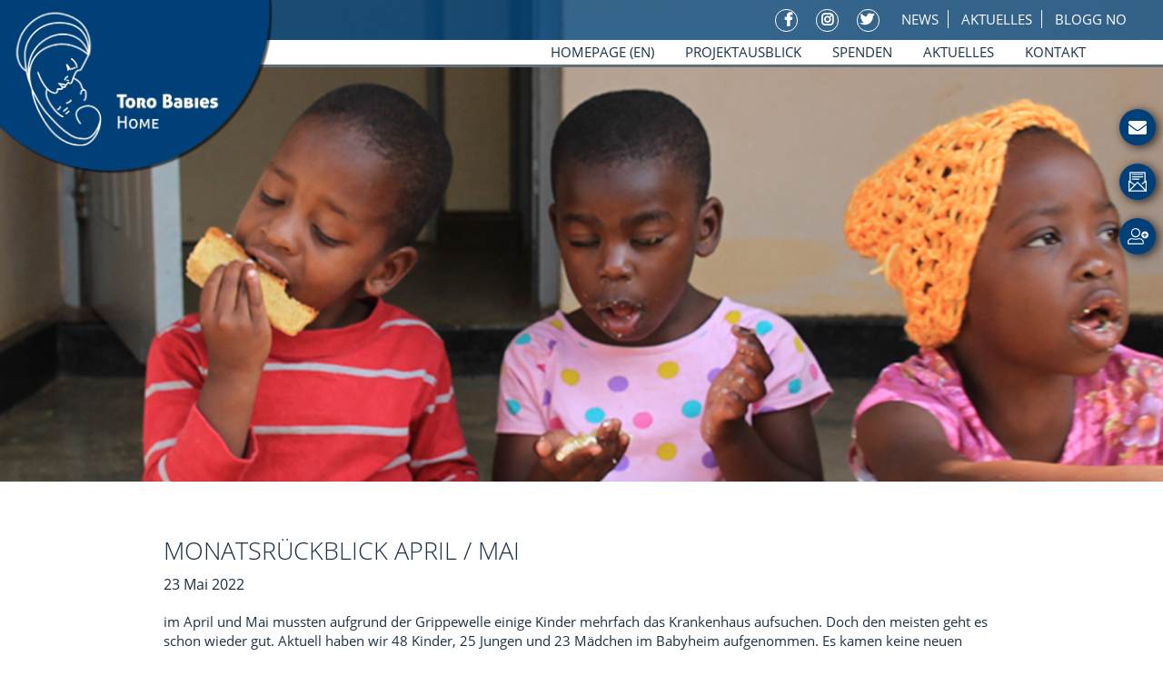

--- FILE ---
content_type: text/html; charset=UTF-8
request_url: https://toro-babies-home.org/de/monatsruckblick-april-mai/
body_size: 11411
content:
<!DOCTYPE html>
<html lang="de-DE">
<head >
<meta charset="UTF-8" />
<meta name="viewport" content="width=device-width, initial-scale=1" />
<link rel="apple-touch-icon" href="/wp-content/themes/toro/images/apple-touch-icon.png"><script>!function(e,c){e[c]=e[c]+(e[c]&&" ")+"quform-js"}(document.documentElement,"className");</script><title>Monatsrückblick April / Mai</title>
<meta name='robots' content='max-image-preview:large' />
	<style>img:is([sizes="auto" i], [sizes^="auto," i]) { contain-intrinsic-size: 3000px 1500px }</style>
	<link rel='dns-prefetch' href='//use.fontawesome.com' />
<link rel="alternate" type="application/rss+xml" title="Toro Babies Home &raquo; Feed" href="https://toro-babies-home.org/de/feed/" />
<link rel="alternate" type="application/rss+xml" title="Toro Babies Home &raquo; Kommentar-Feed" href="https://toro-babies-home.org/de/comments/feed/" />
<link rel="canonical" href="https://toro-babies-home.org/de/monatsruckblick-april-mai/" />
<link rel='stylesheet' id='cf7ic_style-css' href='https://toro-babies-home.org/wp-content/plugins/contact-form-7-image-captcha/css/cf7ic-style.css?ver=3.3.7' type='text/css' media='all' />
<link rel='stylesheet' id='toro-babies-home-css' href='https://toro-babies-home.org/wp-content/themes/toro/style.css?ver=3.1.0' type='text/css' media='all' />
<style id='toro-babies-home-inline-css' type='text/css'>

		.wp-custom-logo .site-container .title-area {
			max-width: 300px;
		}
		
</style>
<link rel='stylesheet' id='wp-block-library-css' href='https://toro-babies-home.org/wp-includes/css/dist/block-library/style.min.css?ver=6.8.3' type='text/css' media='all' />
<style id='classic-theme-styles-inline-css' type='text/css'>
/*! This file is auto-generated */
.wp-block-button__link{color:#fff;background-color:#32373c;border-radius:9999px;box-shadow:none;text-decoration:none;padding:calc(.667em + 2px) calc(1.333em + 2px);font-size:1.125em}.wp-block-file__button{background:#32373c;color:#fff;text-decoration:none}
</style>
<style id='global-styles-inline-css' type='text/css'>
:root{--wp--preset--aspect-ratio--square: 1;--wp--preset--aspect-ratio--4-3: 4/3;--wp--preset--aspect-ratio--3-4: 3/4;--wp--preset--aspect-ratio--3-2: 3/2;--wp--preset--aspect-ratio--2-3: 2/3;--wp--preset--aspect-ratio--16-9: 16/9;--wp--preset--aspect-ratio--9-16: 9/16;--wp--preset--color--black: #000000;--wp--preset--color--cyan-bluish-gray: #abb8c3;--wp--preset--color--white: #ffffff;--wp--preset--color--pale-pink: #f78da7;--wp--preset--color--vivid-red: #cf2e2e;--wp--preset--color--luminous-vivid-orange: #ff6900;--wp--preset--color--luminous-vivid-amber: #fcb900;--wp--preset--color--light-green-cyan: #7bdcb5;--wp--preset--color--vivid-green-cyan: #00d084;--wp--preset--color--pale-cyan-blue: #8ed1fc;--wp--preset--color--vivid-cyan-blue: #0693e3;--wp--preset--color--vivid-purple: #9b51e0;--wp--preset--color--theme-primary: #0073e5;--wp--preset--color--theme-secondary: #0073e5;--wp--preset--gradient--vivid-cyan-blue-to-vivid-purple: linear-gradient(135deg,rgba(6,147,227,1) 0%,rgb(155,81,224) 100%);--wp--preset--gradient--light-green-cyan-to-vivid-green-cyan: linear-gradient(135deg,rgb(122,220,180) 0%,rgb(0,208,130) 100%);--wp--preset--gradient--luminous-vivid-amber-to-luminous-vivid-orange: linear-gradient(135deg,rgba(252,185,0,1) 0%,rgba(255,105,0,1) 100%);--wp--preset--gradient--luminous-vivid-orange-to-vivid-red: linear-gradient(135deg,rgba(255,105,0,1) 0%,rgb(207,46,46) 100%);--wp--preset--gradient--very-light-gray-to-cyan-bluish-gray: linear-gradient(135deg,rgb(238,238,238) 0%,rgb(169,184,195) 100%);--wp--preset--gradient--cool-to-warm-spectrum: linear-gradient(135deg,rgb(74,234,220) 0%,rgb(151,120,209) 20%,rgb(207,42,186) 40%,rgb(238,44,130) 60%,rgb(251,105,98) 80%,rgb(254,248,76) 100%);--wp--preset--gradient--blush-light-purple: linear-gradient(135deg,rgb(255,206,236) 0%,rgb(152,150,240) 100%);--wp--preset--gradient--blush-bordeaux: linear-gradient(135deg,rgb(254,205,165) 0%,rgb(254,45,45) 50%,rgb(107,0,62) 100%);--wp--preset--gradient--luminous-dusk: linear-gradient(135deg,rgb(255,203,112) 0%,rgb(199,81,192) 50%,rgb(65,88,208) 100%);--wp--preset--gradient--pale-ocean: linear-gradient(135deg,rgb(255,245,203) 0%,rgb(182,227,212) 50%,rgb(51,167,181) 100%);--wp--preset--gradient--electric-grass: linear-gradient(135deg,rgb(202,248,128) 0%,rgb(113,206,126) 100%);--wp--preset--gradient--midnight: linear-gradient(135deg,rgb(2,3,129) 0%,rgb(40,116,252) 100%);--wp--preset--font-size--small: 12px;--wp--preset--font-size--medium: 20px;--wp--preset--font-size--large: 20px;--wp--preset--font-size--x-large: 42px;--wp--preset--font-size--normal: 18px;--wp--preset--font-size--larger: 24px;--wp--preset--spacing--20: 0.44rem;--wp--preset--spacing--30: 0.67rem;--wp--preset--spacing--40: 1rem;--wp--preset--spacing--50: 1.5rem;--wp--preset--spacing--60: 2.25rem;--wp--preset--spacing--70: 3.38rem;--wp--preset--spacing--80: 5.06rem;--wp--preset--shadow--natural: 6px 6px 9px rgba(0, 0, 0, 0.2);--wp--preset--shadow--deep: 12px 12px 50px rgba(0, 0, 0, 0.4);--wp--preset--shadow--sharp: 6px 6px 0px rgba(0, 0, 0, 0.2);--wp--preset--shadow--outlined: 6px 6px 0px -3px rgba(255, 255, 255, 1), 6px 6px rgba(0, 0, 0, 1);--wp--preset--shadow--crisp: 6px 6px 0px rgba(0, 0, 0, 1);}:where(.is-layout-flex){gap: 0.5em;}:where(.is-layout-grid){gap: 0.5em;}body .is-layout-flex{display: flex;}.is-layout-flex{flex-wrap: wrap;align-items: center;}.is-layout-flex > :is(*, div){margin: 0;}body .is-layout-grid{display: grid;}.is-layout-grid > :is(*, div){margin: 0;}:where(.wp-block-columns.is-layout-flex){gap: 2em;}:where(.wp-block-columns.is-layout-grid){gap: 2em;}:where(.wp-block-post-template.is-layout-flex){gap: 1.25em;}:where(.wp-block-post-template.is-layout-grid){gap: 1.25em;}.has-black-color{color: var(--wp--preset--color--black) !important;}.has-cyan-bluish-gray-color{color: var(--wp--preset--color--cyan-bluish-gray) !important;}.has-white-color{color: var(--wp--preset--color--white) !important;}.has-pale-pink-color{color: var(--wp--preset--color--pale-pink) !important;}.has-vivid-red-color{color: var(--wp--preset--color--vivid-red) !important;}.has-luminous-vivid-orange-color{color: var(--wp--preset--color--luminous-vivid-orange) !important;}.has-luminous-vivid-amber-color{color: var(--wp--preset--color--luminous-vivid-amber) !important;}.has-light-green-cyan-color{color: var(--wp--preset--color--light-green-cyan) !important;}.has-vivid-green-cyan-color{color: var(--wp--preset--color--vivid-green-cyan) !important;}.has-pale-cyan-blue-color{color: var(--wp--preset--color--pale-cyan-blue) !important;}.has-vivid-cyan-blue-color{color: var(--wp--preset--color--vivid-cyan-blue) !important;}.has-vivid-purple-color{color: var(--wp--preset--color--vivid-purple) !important;}.has-black-background-color{background-color: var(--wp--preset--color--black) !important;}.has-cyan-bluish-gray-background-color{background-color: var(--wp--preset--color--cyan-bluish-gray) !important;}.has-white-background-color{background-color: var(--wp--preset--color--white) !important;}.has-pale-pink-background-color{background-color: var(--wp--preset--color--pale-pink) !important;}.has-vivid-red-background-color{background-color: var(--wp--preset--color--vivid-red) !important;}.has-luminous-vivid-orange-background-color{background-color: var(--wp--preset--color--luminous-vivid-orange) !important;}.has-luminous-vivid-amber-background-color{background-color: var(--wp--preset--color--luminous-vivid-amber) !important;}.has-light-green-cyan-background-color{background-color: var(--wp--preset--color--light-green-cyan) !important;}.has-vivid-green-cyan-background-color{background-color: var(--wp--preset--color--vivid-green-cyan) !important;}.has-pale-cyan-blue-background-color{background-color: var(--wp--preset--color--pale-cyan-blue) !important;}.has-vivid-cyan-blue-background-color{background-color: var(--wp--preset--color--vivid-cyan-blue) !important;}.has-vivid-purple-background-color{background-color: var(--wp--preset--color--vivid-purple) !important;}.has-black-border-color{border-color: var(--wp--preset--color--black) !important;}.has-cyan-bluish-gray-border-color{border-color: var(--wp--preset--color--cyan-bluish-gray) !important;}.has-white-border-color{border-color: var(--wp--preset--color--white) !important;}.has-pale-pink-border-color{border-color: var(--wp--preset--color--pale-pink) !important;}.has-vivid-red-border-color{border-color: var(--wp--preset--color--vivid-red) !important;}.has-luminous-vivid-orange-border-color{border-color: var(--wp--preset--color--luminous-vivid-orange) !important;}.has-luminous-vivid-amber-border-color{border-color: var(--wp--preset--color--luminous-vivid-amber) !important;}.has-light-green-cyan-border-color{border-color: var(--wp--preset--color--light-green-cyan) !important;}.has-vivid-green-cyan-border-color{border-color: var(--wp--preset--color--vivid-green-cyan) !important;}.has-pale-cyan-blue-border-color{border-color: var(--wp--preset--color--pale-cyan-blue) !important;}.has-vivid-cyan-blue-border-color{border-color: var(--wp--preset--color--vivid-cyan-blue) !important;}.has-vivid-purple-border-color{border-color: var(--wp--preset--color--vivid-purple) !important;}.has-vivid-cyan-blue-to-vivid-purple-gradient-background{background: var(--wp--preset--gradient--vivid-cyan-blue-to-vivid-purple) !important;}.has-light-green-cyan-to-vivid-green-cyan-gradient-background{background: var(--wp--preset--gradient--light-green-cyan-to-vivid-green-cyan) !important;}.has-luminous-vivid-amber-to-luminous-vivid-orange-gradient-background{background: var(--wp--preset--gradient--luminous-vivid-amber-to-luminous-vivid-orange) !important;}.has-luminous-vivid-orange-to-vivid-red-gradient-background{background: var(--wp--preset--gradient--luminous-vivid-orange-to-vivid-red) !important;}.has-very-light-gray-to-cyan-bluish-gray-gradient-background{background: var(--wp--preset--gradient--very-light-gray-to-cyan-bluish-gray) !important;}.has-cool-to-warm-spectrum-gradient-background{background: var(--wp--preset--gradient--cool-to-warm-spectrum) !important;}.has-blush-light-purple-gradient-background{background: var(--wp--preset--gradient--blush-light-purple) !important;}.has-blush-bordeaux-gradient-background{background: var(--wp--preset--gradient--blush-bordeaux) !important;}.has-luminous-dusk-gradient-background{background: var(--wp--preset--gradient--luminous-dusk) !important;}.has-pale-ocean-gradient-background{background: var(--wp--preset--gradient--pale-ocean) !important;}.has-electric-grass-gradient-background{background: var(--wp--preset--gradient--electric-grass) !important;}.has-midnight-gradient-background{background: var(--wp--preset--gradient--midnight) !important;}.has-small-font-size{font-size: var(--wp--preset--font-size--small) !important;}.has-medium-font-size{font-size: var(--wp--preset--font-size--medium) !important;}.has-large-font-size{font-size: var(--wp--preset--font-size--large) !important;}.has-x-large-font-size{font-size: var(--wp--preset--font-size--x-large) !important;}
:where(.wp-block-post-template.is-layout-flex){gap: 1.25em;}:where(.wp-block-post-template.is-layout-grid){gap: 1.25em;}
:where(.wp-block-columns.is-layout-flex){gap: 2em;}:where(.wp-block-columns.is-layout-grid){gap: 2em;}
:root :where(.wp-block-pullquote){font-size: 1.5em;line-height: 1.6;}
</style>
<link rel='stylesheet' id='contact-form-7-css' href='https://toro-babies-home.org/wp-content/plugins/contact-form-7/includes/css/styles.css?ver=6.1.3' type='text/css' media='all' />
<link rel='stylesheet' id='quform-css' href='https://toro-babies-home.org/wp-content/plugins/quform/cache/quform.css?ver=1722416740' type='text/css' media='all' />
<link rel='stylesheet' id='custom-css' href='https://toro-babies-home.org/wp-content/themes/toro/custom.css?ver=6.8.3' type='text/css' media='all' />
<link rel='stylesheet' id='dashicons-css' href='https://toro-babies-home.org/wp-includes/css/dashicons.min.css?ver=6.8.3' type='text/css' media='all' />
<link rel='stylesheet' id='font-awesome-pro-css' href='https://toro-babies-home.org/wp-content/themes/toro/fonts/css/all.min.css?ver=6.8.3' type='text/css' media='all' />
<link rel='stylesheet' id='toro-babies-home-gutenberg-css' href='https://toro-babies-home.org/wp-content/themes/toro/lib/gutenberg/front-end.css?ver=3.1.0' type='text/css' media='all' />
<style id='toro-babies-home-gutenberg-inline-css' type='text/css'>
.ab-block-post-grid .ab-post-grid-items h2 a:hover {
	color: #0073e5;
}

.site-container .wp-block-button .wp-block-button__link {
	background-color: #0073e5;
}

.wp-block-button .wp-block-button__link:not(.has-background),
.wp-block-button .wp-block-button__link:not(.has-background):focus,
.wp-block-button .wp-block-button__link:not(.has-background):hover {
	color: #ffffff;
}

.site-container .wp-block-button.is-style-outline .wp-block-button__link {
	color: #0073e5;
}

.site-container .wp-block-button.is-style-outline .wp-block-button__link:focus,
.site-container .wp-block-button.is-style-outline .wp-block-button__link:hover {
	color: #2396ff;
}		.site-container .has-small-font-size {
			font-size: 12px;
		}		.site-container .has-normal-font-size {
			font-size: 18px;
		}		.site-container .has-large-font-size {
			font-size: 20px;
		}		.site-container .has-larger-font-size {
			font-size: 24px;
		}		.site-container .has-theme-primary-color,
		.site-container .wp-block-button .wp-block-button__link.has-theme-primary-color,
		.site-container .wp-block-button.is-style-outline .wp-block-button__link.has-theme-primary-color {
			color: #0073e5;
		}

		.site-container .has-theme-primary-background-color,
		.site-container .wp-block-button .wp-block-button__link.has-theme-primary-background-color,
		.site-container .wp-block-pullquote.is-style-solid-color.has-theme-primary-background-color {
			background-color: #0073e5;
		}		.site-container .has-theme-secondary-color,
		.site-container .wp-block-button .wp-block-button__link.has-theme-secondary-color,
		.site-container .wp-block-button.is-style-outline .wp-block-button__link.has-theme-secondary-color {
			color: #0073e5;
		}

		.site-container .has-theme-secondary-background-color,
		.site-container .wp-block-button .wp-block-button__link.has-theme-secondary-background-color,
		.site-container .wp-block-pullquote.is-style-solid-color.has-theme-secondary-background-color {
			background-color: #0073e5;
		}
</style>
<link rel='stylesheet' id='eeb-css-frontend-css' href='https://toro-babies-home.org/wp-content/plugins/email-encoder-bundle/core/includes/assets/css/style.css?ver=251111-202358' type='text/css' media='all' />
<link rel='stylesheet' id='bfa-font-awesome-css' href='https://use.fontawesome.com/releases/v5.15.4/css/all.css?ver=2.0.3' type='text/css' media='all' />
<script type="text/javascript" src="https://toro-babies-home.org/wp-includes/js/jquery/jquery.min.js?ver=3.7.1" id="jquery-core-js"></script>
<script type="text/javascript" src="https://toro-babies-home.org/wp-includes/js/jquery/jquery-migrate.min.js?ver=3.4.1" id="jquery-migrate-js"></script>
<script type="text/javascript" src="https://toro-babies-home.org/wp-content/plugins/email-encoder-bundle/core/includes/assets/js/custom.js?ver=251111-202358" id="eeb-js-frontend-js"></script>
<link rel="https://api.w.org/" href="https://toro-babies-home.org/wp-json/" /><link rel="alternate" title="JSON" type="application/json" href="https://toro-babies-home.org/wp-json/wp/v2/posts/1610" /><link rel="EditURI" type="application/rsd+xml" title="RSD" href="https://toro-babies-home.org/xmlrpc.php?rsd" />
<link rel="alternate" title="oEmbed (JSON)" type="application/json+oembed" href="https://toro-babies-home.org/wp-json/oembed/1.0/embed?url=https%3A%2F%2Ftoro-babies-home.org%2Fde%2Fmonatsruckblick-april-mai%2F&#038;lang=de" />
<link rel="alternate" title="oEmbed (XML)" type="text/xml+oembed" href="https://toro-babies-home.org/wp-json/oembed/1.0/embed?url=https%3A%2F%2Ftoro-babies-home.org%2Fde%2Fmonatsruckblick-april-mai%2F&#038;format=xml&#038;lang=de" />
<link rel="icon" href="https://toro-babies-home.org/wp-content/uploads/2024/07/cropped-Toro_favicon_512x512-32x32.png" sizes="32x32" />
<link rel="icon" href="https://toro-babies-home.org/wp-content/uploads/2024/07/cropped-Toro_favicon_512x512-192x192.png" sizes="192x192" />
<link rel="apple-touch-icon" href="https://toro-babies-home.org/wp-content/uploads/2024/07/cropped-Toro_favicon_512x512-180x180.png" />
<meta name="msapplication-TileImage" content="https://toro-babies-home.org/wp-content/uploads/2024/07/cropped-Toro_favicon_512x512-270x270.png" />
</head>
<body class="wp-singular post-template-default single single-post postid-1610 single-format-standard wp-custom-logo wp-embed-responsive wp-theme-genesis wp-child-theme-toro fl-builder-lite-2-9-4 fl-no-js metaslider-plugin header-full-width full-width-content genesis-breadcrumbs-hidden genesis-singular-image-visible genesis-footer-widgets-visible first-block-core-paragraph" itemscope itemtype="https://schema.org/WebPage"><div class="site-container"><div id="cta-contact" class="box-in"><div class="cta-icon icon-in"></div><div class="cta-txt"><p><a href="/contact/">contact us ></a></p></div></div><div id="cta-mail" class="box-in"><div class="cta-icon icon-in"></div><div class="cta-txt"><p><a href="https://subscribe.newsletter2go.com/?n2g=tbrs6447-ki2tlug7-b87" target="_blank">Newsletter: sign up ></a></p></div></div><div id="cta-member" class="box-in"><div class="cta-icon icon-in"></div><div class="cta-txt"><p><a href="https://toro-babies-home.org/donation/">Donate ></a></p></div></div><ul class="genesis-skip-link"><li><a href="#genesis-nav-primary" class="screen-reader-shortcut"> Zur Hauptnavigation springen</a></li><li><a href="#genesis-content" class="screen-reader-shortcut"> Skip to main content</a></li><li><a href="#genesis-footer-widgets" class="screen-reader-shortcut"> Zur Fußzeile springen</a></li></ul><header class="site-header" style="background-image: url(/wp-content/themes/toro/images/Header-Toro.jpg);" itemscope itemtype="https://schema.org/WPHeader"><div class="wrap"><div class="header-top"><section id="text-7" class="widget widget_text"><div class="widget-wrap">			<div class="textwidget"><p><a href="https://www.facebook.com/ToroBabiesHome/" target="_blank" rel="noopener"><i class="fab fa-facebook-f"></i></a><a href="https://www.instagram.com/torobabieshome/" target="_blank" rel="noopener"><i class="fab fa-instagram"></i></a><a href="https://twitter.com/HomeToro/status/1402382161974542340" target="_blank" rel="noopener"><i class="fab fa-twitter"></i></a></p>
</div>
		</div></section>
<section id="nav_menu-2" class="widget widget_nav_menu"><div class="widget-wrap"><div class="menu-top-menu-container"><ul id="menu-top-menu" class="menu"><li id="menu-item-724" class="menu-item menu-item-type-post_type menu-item-object-page menu-item-724"><a href="https://toro-babies-home.org/news/" itemprop="url">News</a></li>
<li id="menu-item-725" class="menu-item menu-item-type-post_type menu-item-object-page current_page_parent menu-item-725"><a href="https://toro-babies-home.org/de/home-deutsch/" itemprop="url">Aktuelles</a></li>
<li id="menu-item-733" class="menu-item menu-item-type-custom menu-item-object-custom menu-item-733"><a href="/nn/" itemprop="url">Blogg No</a></li>
</ul></div></div></section>
</div><div class="title-area"><a href="https://toro-babies-home.org/de/" class="custom-logo-link" rel="home"><img width="616" height="395" src="https://toro-babies-home.org/wp-content/uploads/2021/09/Logo_ToroBabiesHome_Typo_imKreis.png" class="custom-logo" alt="Toro Babies Home Logo" decoding="async" srcset="https://toro-babies-home.org/wp-content/uploads/2021/09/Logo_ToroBabiesHome_Typo_imKreis.png 616w, https://toro-babies-home.org/wp-content/uploads/2021/09/Logo_ToroBabiesHome_Typo_imKreis-300x192.png 300w" sizes="(max-width: 616px) 100vw, 616px" /></a><p class="site-title" itemprop="headline">Toro Babies Home</p><p class="site-description" itemprop="description">How to Get Involved with a Charity</p></div><nav class="nav-primary" aria-label="Haupt" itemscope itemtype="https://schema.org/SiteNavigationElement" id="genesis-nav-primary"><div class="wrap"><ul id="menu-main-menu-de" class="menu genesis-nav-menu menu-primary js-superfish"><li id="menu-item-732" class="menu-item menu-item-type-post_type menu-item-object-page menu-item-home menu-item-732"><a href="https://toro-babies-home.org/" itemprop="url"><span itemprop="name">Homepage (EN)</span></a></li>
<li id="menu-item-742" class="menu-item menu-item-type-post_type menu-item-object-post menu-item-742"><a href="https://toro-babies-home.org/de/projektausblick/" itemprop="url"><span itemprop="name">Projektausblick</span></a></li>
<li id="menu-item-1310" class="menu-item menu-item-type-custom menu-item-object-custom menu-item-has-children menu-item-1310"><a href="https://toro-babies-home.org/donation/" itemprop="url"><span itemprop="name">Spenden</span></a>
<ul class="sub-menu">
	<li id="menu-item-2105" class="menu-item menu-item-type-custom menu-item-object-custom menu-item-2105"><a href="https://toro-babies-home.org/wp-content/uploads/2023/01/Toro-Babies-Home_Flyer.pdf" itemprop="url"><span itemprop="name">SPENDENFLYER (PDF)</span></a></li>
</ul>
</li>
<li id="menu-item-808" class="menu-item menu-item-type-post_type menu-item-object-page current_page_parent menu-item-808"><a href="https://toro-babies-home.org/de/home-deutsch/" itemprop="url"><span itemprop="name">Aktuelles</span></a></li>
<li id="menu-item-731" class="menu-item menu-item-type-post_type menu-item-object-page menu-item-731"><a href="https://toro-babies-home.org/de/kontakt/" itemprop="url"><span itemprop="name">Kontakt</span></a></li>
</ul></div></nav></div></header><div class="site-inner"><div class="content-sidebar-wrap"><main class="content" id="genesis-content"><article class="post-1610 post type-post status-publish format-standard has-post-thumbnail category-babyheim-de category-besuch-im-toro-babies-home-de category-danke-de category-freiwilligendienst-de category-gesundheitszustand-de category-information-de category-monatsruckblick-de category-volunteering-de entry" aria-label="Monatsrückblick April / Mai" itemscope itemtype="https://schema.org/CreativeWork"><header class="entry-header"><h1 class="entry-title" itemprop="headline">Monatsrückblick April / Mai</h1>
<p class="entry-meta"><time class="entry-time" itemprop="datePublished" datetime="2022-05-23T11:30:23+01:00">23 Mai 2022</time></p></header><div class="entry-content" itemprop="text"><img width="605" height="455" src="https://toro-babies-home.org/wp-content/uploads/2022/05/Lehrerin-Irene-mit-den-Kindern-die-nicht-zur-Schule-gehen.jpg" class="singular-image entry-image" alt="" itemprop="image" decoding="async" srcset="https://toro-babies-home.org/wp-content/uploads/2022/05/Lehrerin-Irene-mit-den-Kindern-die-nicht-zur-Schule-gehen.jpg 605w, https://toro-babies-home.org/wp-content/uploads/2022/05/Lehrerin-Irene-mit-den-Kindern-die-nicht-zur-Schule-gehen-300x226.jpg 300w" sizes="(max-width: 605px) 100vw, 605px" />
<p>im April und Mai mussten aufgrund der Grippewelle einige Kinder mehrfach das Krankenhaus aufsuchen. Doch den meisten geht es schon wieder gut. Aktuell haben wir 48 Kinder, 25 Jungen und 23 Mädchen im Babyheim aufgenommen.  Es kamen keine neuen Babies hinzu. Aber wir konnten Trinah an ihre Tante übergeben, die sie bei sich aufnimmt und ihr von nun an ein Zuhause gibt. Außerdem kamen einige lokale Kinder zu Besuch und brachten Kuchen mit. Das gemeinsame Kuchenessen hat natürlich allen Kindern eine große Freude bereitet.</p>



<figure class="wp-block-gallery has-nested-images columns-default is-cropped wp-block-gallery-1 is-layout-flex wp-block-gallery-is-layout-flex">
<figure class="wp-block-image size-large"><img loading="lazy" decoding="async" width="617" height="464" data-id="1622" src="https://toro-babies-home.org/wp-content/uploads/2022/05/Trinah-Nkwanzi-bleibt-bei-ihrer-Tante.jpg" alt="" class="wp-image-1622" srcset="https://toro-babies-home.org/wp-content/uploads/2022/05/Trinah-Nkwanzi-bleibt-bei-ihrer-Tante.jpg 617w, https://toro-babies-home.org/wp-content/uploads/2022/05/Trinah-Nkwanzi-bleibt-bei-ihrer-Tante-300x226.jpg 300w" sizes="auto, (max-width: 617px) 100vw, 617px" /><figcaption>Trinah bleibt von nun an bei ihrer Tante</figcaption></figure>



<figure class="wp-block-image size-large"><img loading="lazy" decoding="async" width="510" height="510" data-id="1616" src="https://toro-babies-home.org/wp-content/uploads/2022/05/Kuchen-für-die-Kinder.jpg" alt="" class="wp-image-1616" srcset="https://toro-babies-home.org/wp-content/uploads/2022/05/Kuchen-für-die-Kinder.jpg 510w, https://toro-babies-home.org/wp-content/uploads/2022/05/Kuchen-für-die-Kinder-300x300.jpg 300w, https://toro-babies-home.org/wp-content/uploads/2022/05/Kuchen-für-die-Kinder-150x150.jpg 150w, https://toro-babies-home.org/wp-content/uploads/2022/05/Kuchen-für-die-Kinder-75x75.jpg 75w, https://toro-babies-home.org/wp-content/uploads/2022/05/Kuchen-für-die-Kinder-400x400.jpg 400w" sizes="auto, (max-width: 510px) 100vw, 510px" /><figcaption>Kuchen für die Kinder</figcaption></figure>



<figure class="wp-block-image size-large"><img loading="lazy" decoding="async" width="495" height="495" data-id="1615" src="https://toro-babies-home.org/wp-content/uploads/2022/05/Kinder-haben-das-Toro-Babies-Heim-besucht.jpg" alt="" class="wp-image-1615" srcset="https://toro-babies-home.org/wp-content/uploads/2022/05/Kinder-haben-das-Toro-Babies-Heim-besucht.jpg 495w, https://toro-babies-home.org/wp-content/uploads/2022/05/Kinder-haben-das-Toro-Babies-Heim-besucht-300x300.jpg 300w, https://toro-babies-home.org/wp-content/uploads/2022/05/Kinder-haben-das-Toro-Babies-Heim-besucht-150x150.jpg 150w, https://toro-babies-home.org/wp-content/uploads/2022/05/Kinder-haben-das-Toro-Babies-Heim-besucht-75x75.jpg 75w, https://toro-babies-home.org/wp-content/uploads/2022/05/Kinder-haben-das-Toro-Babies-Heim-besucht-400x400.jpg 400w" sizes="auto, (max-width: 495px) 100vw, 495px" /><figcaption>Kinderbesuch aus der Stadt</figcaption></figure>
</figure>



<p>Unsere schulpflichtigen Kids haben die Ferien Im Heim mit verschiedenen Aktivitäten sehr genossen. Mary hat darüber hinaus angefangen Handarbeiten herzustellen. Ihre Schmuckstücke sehen toll aus!</p>



<figure class="wp-block-gallery has-nested-images columns-2 is-cropped wp-block-gallery-2 is-layout-flex wp-block-gallery-is-layout-flex">
<figure class="wp-block-image size-large"><img loading="lazy" decoding="async" width="440" height="586" data-id="1623" src="https://toro-babies-home.org/wp-content/uploads/2022/05/Schmuck-von-Mary.jpg" alt="" class="wp-image-1623" srcset="https://toro-babies-home.org/wp-content/uploads/2022/05/Schmuck-von-Mary.jpg 440w, https://toro-babies-home.org/wp-content/uploads/2022/05/Schmuck-von-Mary-225x300.jpg 225w" sizes="auto, (max-width: 440px) 100vw, 440px" /><figcaption>Marys Schmuck</figcaption></figure>



<figure class="wp-block-image size-large"><img loading="lazy" decoding="async" width="641" height="482" data-id="1614" src="https://toro-babies-home.org/wp-content/uploads/2022/05/Die-Kinder-malen-und-zeichnen.jpg" alt="" class="wp-image-1614" srcset="https://toro-babies-home.org/wp-content/uploads/2022/05/Die-Kinder-malen-und-zeichnen.jpg 641w, https://toro-babies-home.org/wp-content/uploads/2022/05/Die-Kinder-malen-und-zeichnen-300x226.jpg 300w" sizes="auto, (max-width: 641px) 100vw, 641px" /><figcaption>Beim Malen und Zeichnen</figcaption></figure>



<figure class="wp-block-image size-large"><img loading="lazy" decoding="async" width="605" height="455" data-id="1617" src="https://toro-babies-home.org/wp-content/uploads/2022/05/Lehrerin-Irene-mit-den-Kindern-die-nicht-zur-Schule-gehen.jpg" alt="" class="wp-image-1617" srcset="https://toro-babies-home.org/wp-content/uploads/2022/05/Lehrerin-Irene-mit-den-Kindern-die-nicht-zur-Schule-gehen.jpg 605w, https://toro-babies-home.org/wp-content/uploads/2022/05/Lehrerin-Irene-mit-den-Kindern-die-nicht-zur-Schule-gehen-300x226.jpg 300w" sizes="auto, (max-width: 605px) 100vw, 605px" /><figcaption>Lehrerin Irene verbringt Zeit mit den Kindern, die noch nicht schulpflichtig sind</figcaption></figure>
</figure>



<p>Die Physiotherapie wird weiterhin zweimal im Monat durchgeführt, meistens im Heim. Doch ab und zu nehmen die Therapeuten die Kinder auch mit ins Kyaninga Child Development Center. Außerdem haben wir eine neue Voluntärin aus Deutschland. Christiane Ries ist Heilerziehungspflegerin, hat einen Bachelor in Sonderpädagogik und Pädagogik. Aktuell schließt sie mit diesem dreimonatigen Praktikum ihr Masterstudium zur Rehabilitationspädagogin ab.  Sie ist eine große Unterstützung für die behinderten Kinder, insbesondere Rachael. Bei den Kindern, die aufgrund von Mineralmangel eine Spezialnahrung erhalten, sehen wir schon eine Verbesserung. Ruth und Annet sind für die Zubereitung der Diätmahlzeiten von Racheal, Stephen, Gift und Moses zuständig.</p>



<figure class="wp-block-gallery has-nested-images columns-default is-cropped wp-block-gallery-3 is-layout-flex wp-block-gallery-is-layout-flex">
<figure class="wp-block-image size-full"><img loading="lazy" decoding="async" width="543" height="409" data-id="1619" src="https://toro-babies-home.org/wp-content/uploads/2022/05/Physiotherapie-mit-Gift.jpg" alt="" class="wp-image-1619" srcset="https://toro-babies-home.org/wp-content/uploads/2022/05/Physiotherapie-mit-Gift.jpg 543w, https://toro-babies-home.org/wp-content/uploads/2022/05/Physiotherapie-mit-Gift-300x226.jpg 300w" sizes="auto, (max-width: 543px) 100vw, 543px" /><figcaption>Physiotherapie mit Gift</figcaption></figure>



<figure class="wp-block-image size-large"><img loading="lazy" decoding="async" width="495" height="660" data-id="1618" src="https://toro-babies-home.org/wp-content/uploads/2022/05/Physio-mit-Rachael.jpg" alt="" class="wp-image-1618" srcset="https://toro-babies-home.org/wp-content/uploads/2022/05/Physio-mit-Rachael.jpg 495w, https://toro-babies-home.org/wp-content/uploads/2022/05/Physio-mit-Rachael-225x300.jpg 225w" sizes="auto, (max-width: 495px) 100vw, 495px" /><figcaption>Übungen mit Rachael</figcaption></figure>



<figure class="wp-block-image size-large"><img loading="lazy" decoding="async" width="522" height="693" data-id="1613" src="https://toro-babies-home.org/wp-content/uploads/2022/05/Carla-führt-Übungen-mit-den-Kindern-durch.jpg" alt="" class="wp-image-1613" srcset="https://toro-babies-home.org/wp-content/uploads/2022/05/Carla-führt-Übungen-mit-den-Kindern-durch.jpg 522w, https://toro-babies-home.org/wp-content/uploads/2022/05/Carla-führt-Übungen-mit-den-Kindern-durch-226x300.jpg 226w" sizes="auto, (max-width: 522px) 100vw, 522px" /><figcaption>Carla führt Übungen mit den Kindern durch</figcaption></figure>



<figure class="wp-block-image size-large"><img loading="lazy" decoding="async" width="669" height="504" data-id="1612" src="https://toro-babies-home.org/wp-content/uploads/2022/05/Annet-ist-dabei-die-speziellen-Mahlzeiten-zuzubereiten.jpg" alt="" class="wp-image-1612" srcset="https://toro-babies-home.org/wp-content/uploads/2022/05/Annet-ist-dabei-die-speziellen-Mahlzeiten-zuzubereiten.jpg 669w, https://toro-babies-home.org/wp-content/uploads/2022/05/Annet-ist-dabei-die-speziellen-Mahlzeiten-zuzubereiten-300x226.jpg 300w" sizes="auto, (max-width: 669px) 100vw, 669px" /><figcaption>Annet beim Zubereiten der Mahlzeiten</figcaption></figure>
</figure>



<p> </p>



<p id="tw-target-text">Zudem freuen wir uns sehr euch mitteilen zu können, dass wir diesen April einen Vertrag mit der Maranatha Health Clinic unterzeichnet haben, die ab sofort unsere Kinder und Mitarbeiter medizinisch betreut. Partnerschaft Gesunde Welt e.V. übernimmt dafür alle Kosten. Die Kosten sind niedriger und die Qualität der Behandlung besser.</p>



<p>Und wie immer möchten wir uns bei allen Mitwirkenden, Unterstützern und Helfenden bedanken. Unser Danke geht insbesondere an: </p>



<ol class="wp-block-list"><li>Die internationalen Spender, insbesondere an Children Need Parents, die den Betrieb des Heims kontinuierlich unterstützen, Personalgehälter und Schulgebühren für unsere behinderten Kinder zahlen. </li><li>Partnerschaft Gesunde Welt e.V. , die den täglichen Betrieb des Heims sowie die Renovierungen und nachhaltige Investitionen unterstützen und die medizinischen Rechnungen begleicht.</li><li>Unsere Freiwillige Ruth, die eine große Unterstützung bei der Physiotherapie ist und die die Kindern immer zum Lachen bringt.</li><li>Unsere deutschen Volontärinnen Carla, Judith und Christiane, sowie die spanischen Freiwilligen, die bei der gesamtem Hausarbeit helfen und auch einige der Schulgebühren der Kinder zahlen. Unser besonderer Dank gilt dem Schweizer Ehepaar Barbara und Josef Zimmermann, die 2,5 Monate ehrenamtlich im Babyheim gearbeitet haben. Barbara hat sich als Hebamme insbesondere um die Kinder und die Anleitung der Mothers gekümmert und Sepp hat die Renovierung vom Staff House begleitet.</li><li>Allen MitarbeiterInnen, die dafür sorgen, dass im Heim die Abläufe reibungslos laufen und die unsere Kinder glücklich machen.</li><li>Die Träger und Vorstandsmitglieder, die uns trotz ihrer wenigen Zeit so viel Liebe und Unterstützung schenken.</li></ol>



<figure class="wp-block-image size-large is-resized"><img loading="lazy" decoding="async" src="https://toro-babies-home.org/wp-content/uploads/2021/11/Danke-2-orangerot-FB-1024x478.png" alt="" class="wp-image-529" width="357" height="166" srcset="https://toro-babies-home.org/wp-content/uploads/2021/11/Danke-2-orangerot-FB-1024x478.png 1024w, https://toro-babies-home.org/wp-content/uploads/2021/11/Danke-2-orangerot-FB-300x140.png 300w, https://toro-babies-home.org/wp-content/uploads/2021/11/Danke-2-orangerot-FB-768x359.png 768w, https://toro-babies-home.org/wp-content/uploads/2021/11/Danke-2-orangerot-FB.png 1505w" sizes="auto, (max-width: 357px) 100vw, 357px" /></figure>



<p></p>
</div><footer class="entry-footer"></footer></article><div class="adjacent-entry-pagination pagination"><div class="pagination-previous"><span class="screen-reader-text">Next Post: </span><a href="https://toro-babies-home.org/de/racheal-ist-von-uns-gegangen/" rel="next"><span><i class="fal fa-chevron-circle-left"></i> Racheal ist von uns gegangen&#8230;</span></a></div><div class="pagination-next"><span class="screen-reader-text">Previous Post: </span><a href="https://toro-babies-home.org/de/willkommen-baby-musiimenta-susan/" rel="prev"><span>Willkommen Baby Musiimenta Susan  <i class="fal fa-chevron-circle-right"></i></span></a></div></div></main></div></div><div class="footer-widgets" id="genesis-footer-widgets"><h2 class="genesis-sidebar-title screen-reader-text">Footer</h2><div class="wrap"><div class="widget-area footer-widgets-1 footer-widget-area"><section id="text-2" class="widget widget_text"><div class="widget-wrap">			<div class="textwidget"><p><i class="fas fa-map-marker-alt anschrift"></i><strong>Toro Babies Home</strong><br />
Kyebambe Road, Fort Portal, Kabarole, Uganda, East Africa</p>
<p><a href="javascript:;" data-enc-email="vasb[at]gbeb-onovrf-ubzr.bet" class="mail-link" data-wpel-link="ignore"><span id="eeb-580071-706235"></span><script type="text/javascript">(function() {var ml="b-is4fmoMa2D3Eec0A.rghltFvnCp%",mi="M<K2M:@?F933M<;M::593M:@591>JI>F7L>M::M<=M<KM:H2M<==1892FM<AM:@2J57M4@G7C710902>31E76>B7CD",o="";for(var j=0,l=mi.length;j<l;j++) {o+=ml.charAt(mi.charCodeAt(j)-48);}document.getElementById("eeb-580071-706235").innerHTML = decodeURIComponent(o);}());</script><noscript>*protected email*</noscript></a><br />
Mobile Phone: +256 773 487 715</p>
</div>
		</div></section>
</div><div class="widget-area footer-widgets-2 footer-widget-area"><section id="media_image-3" class="widget widget_media_image"><div class="widget-wrap"><img width="300" height="199" src="https://toro-babies-home.org/wp-content/uploads/2021/09/Logo_ToroBabiesHome_Typo_neg-300x199.png" class="image wp-image-211  attachment-medium size-medium" alt="" style="max-width: 100%; height: auto;" decoding="async" loading="lazy" srcset="https://toro-babies-home.org/wp-content/uploads/2021/09/Logo_ToroBabiesHome_Typo_neg-300x199.png 300w, https://toro-babies-home.org/wp-content/uploads/2021/09/Logo_ToroBabiesHome_Typo_neg.png 570w" sizes="auto, (max-width: 300px) 100vw, 300px" /></div></section>
</div><div class="widget-area footer-widgets-3 footer-widget-area"><section id="text-3" class="widget widget_text"><div class="widget-wrap">			<div class="textwidget"><p><a class="member" href="/our-partners/" target="_self">Be a partner</a><br />
<a class="news" href="https://subscribe.newsletter2go.com/?n2g=tbrs6447-ki2tlug7-b87" target="_blank" rel="noopener">Newsletter subscription</a><br />
<strong>Follow us: </strong><br />
<a href="https://www.facebook.com/Toro-Babies-Home-Fort-Portal-110229811138805/" target="_blank" rel="noopener"><i class="fab fa-facebook-f"></i> Facebook English</a><br />
<a href="https://www.facebook.com/ToroBabiesHome/" target="_blank" rel="noopener"><i class="fab fa-facebook-f"></i> Facebook Deutsch</a><br />
<a href="https://www.instagram.com/torobabieshome/" target="_blank" rel="noopener"><i class="fab fa-instagram"></i> Instagram</a><br />
<a href="https://www.tiktok.com/@torobabieshome?_t=ZS-8uNMYpnsWfQ&amp;_r=1" target="_blank" rel="noopener"><i class="fab fa-tiktok"></i> TikTok</a></p>
</div>
		</div></section>
</div></div></div><footer class="site-footer" itemscope itemtype="https://schema.org/WPFooter"><div class="wrap"><p>&copy; 2026 Toro Babies Home</p><nav class="nav-secondary" aria-label="Sekundär" itemscope itemtype="https://schema.org/SiteNavigationElement"><div class="wrap"><ul id="menu-footer_menu_de" class="menu genesis-nav-menu menu-secondary js-superfish"><li id="menu-item-1307" class="menu-item menu-item-type-post_type menu-item-object-page menu-item-1307"><a href="https://toro-babies-home.org/de/?page_id=1303" itemprop="url"><span itemprop="name">Impressum</span></a></li>
<li id="menu-item-1314" class="menu-item menu-item-type-post_type menu-item-object-page menu-item-privacy-policy menu-item-1314"><a rel="privacy-policy" href="https://toro-babies-home.org/de/datenschutz/" itemprop="url"><span itemprop="name">Datenschutz</span></a></li>
</ul></div></nav></div></footer></div><script type="speculationrules">
{"prefetch":[{"source":"document","where":{"and":[{"href_matches":"\/*"},{"not":{"href_matches":["\/wp-*.php","\/wp-admin\/*","\/wp-content\/uploads\/*","\/wp-content\/*","\/wp-content\/plugins\/*","\/wp-content\/themes\/toro\/*","\/wp-content\/themes\/genesis\/*","\/*\\?(.+)"]}},{"not":{"selector_matches":"a[rel~=\"nofollow\"]"}},{"not":{"selector_matches":".no-prefetch, .no-prefetch a"}}]},"eagerness":"conservative"}]}
</script>
<style id='core-block-supports-inline-css' type='text/css'>
.wp-block-gallery.wp-block-gallery-1{--wp--style--unstable-gallery-gap:var( --wp--style--gallery-gap-default, var( --gallery-block--gutter-size, var( --wp--style--block-gap, 0.5em ) ) );gap:var( --wp--style--gallery-gap-default, var( --gallery-block--gutter-size, var( --wp--style--block-gap, 0.5em ) ) );}.wp-block-gallery.wp-block-gallery-2{--wp--style--unstable-gallery-gap:var( --wp--style--gallery-gap-default, var( --gallery-block--gutter-size, var( --wp--style--block-gap, 0.5em ) ) );gap:var( --wp--style--gallery-gap-default, var( --gallery-block--gutter-size, var( --wp--style--block-gap, 0.5em ) ) );}.wp-block-gallery.wp-block-gallery-3{--wp--style--unstable-gallery-gap:var( --wp--style--gallery-gap-default, var( --gallery-block--gutter-size, var( --wp--style--block-gap, 0.5em ) ) );gap:var( --wp--style--gallery-gap-default, var( --gallery-block--gutter-size, var( --wp--style--block-gap, 0.5em ) ) );}
</style>
<script type="text/javascript" src="https://toro-babies-home.org/wp-includes/js/dist/hooks.min.js?ver=4d63a3d491d11ffd8ac6" id="wp-hooks-js"></script>
<script type="text/javascript" src="https://toro-babies-home.org/wp-includes/js/dist/i18n.min.js?ver=5e580eb46a90c2b997e6" id="wp-i18n-js"></script>
<script type="text/javascript" id="wp-i18n-js-after">
/* <![CDATA[ */
wp.i18n.setLocaleData( { 'text direction\u0004ltr': [ 'ltr' ] } );
/* ]]> */
</script>
<script type="text/javascript" src="https://toro-babies-home.org/wp-content/plugins/contact-form-7/includes/swv/js/index.js?ver=6.1.3" id="swv-js"></script>
<script type="text/javascript" id="contact-form-7-js-translations">
/* <![CDATA[ */
( function( domain, translations ) {
	var localeData = translations.locale_data[ domain ] || translations.locale_data.messages;
	localeData[""].domain = domain;
	wp.i18n.setLocaleData( localeData, domain );
} )( "contact-form-7", {"translation-revision-date":"2025-10-26 03:25:04+0000","generator":"GlotPress\/4.0.3","domain":"messages","locale_data":{"messages":{"":{"domain":"messages","plural-forms":"nplurals=2; plural=n != 1;","lang":"de"},"This contact form is placed in the wrong place.":["Dieses Kontaktformular wurde an der falschen Stelle platziert."],"Error:":["Fehler:"]}},"comment":{"reference":"includes\/js\/index.js"}} );
/* ]]> */
</script>
<script type="text/javascript" id="contact-form-7-js-before">
/* <![CDATA[ */
var wpcf7 = {
    "api": {
        "root": "https:\/\/toro-babies-home.org\/wp-json\/",
        "namespace": "contact-form-7\/v1"
    }
};
/* ]]> */
</script>
<script type="text/javascript" src="https://toro-babies-home.org/wp-content/plugins/contact-form-7/includes/js/index.js?ver=6.1.3" id="contact-form-7-js"></script>
<script type="text/javascript" id="quform-js-extra">
/* <![CDATA[ */
var quformL10n = [];
quformL10n = {"pluginUrl":"https:\/\/toro-babies-home.org\/wp-content\/plugins\/quform","ajaxUrl":"https:\/\/toro-babies-home.org\/wp-admin\/admin-ajax.php","ajaxError":"Ajax error","errorMessageTitle":"There was a problem","removeFile":"Remove","supportPageCaching":true};
/* ]]> */
</script>
<script type="text/javascript" src="https://toro-babies-home.org/wp-content/plugins/quform/cache/quform.js?ver=1722416740" id="quform-js"></script>
<script type="text/javascript" src="https://toro-babies-home.org/wp-includes/js/hoverIntent.min.js?ver=1.10.2" id="hoverIntent-js"></script>
<script type="text/javascript" src="https://toro-babies-home.org/wp-content/themes/genesis/lib/js/menu/superfish.min.js?ver=1.7.10" id="superfish-js"></script>
<script type="text/javascript" src="https://toro-babies-home.org/wp-content/themes/genesis/lib/js/menu/superfish.args.min.js?ver=3.6.1" id="superfish-args-js"></script>
<script type="text/javascript" src="https://toro-babies-home.org/wp-content/themes/genesis/lib/js/skip-links.min.js?ver=3.6.1" id="skip-links-js"></script>
<script type="text/javascript" src="https://toro-babies-home.org/wp-content/themes/toro/js/cta-display.js?ver=6.8.3" id="cta-display-js"></script>
<script type="text/javascript" id="toro-responsive-menu-js-extra">
/* <![CDATA[ */
var genesis_responsive_menu = {"mainMenu":"","menuIconClass":"dashicons-before dashicons-menu","subMenu":"Untermen\u00fc","subMenuIconClass":"dashicons-before dashicons-arrow-down-alt2","menuClasses":{"others":[".nav-primary"]}};
/* ]]> */
</script>
<script type="text/javascript" src="https://toro-babies-home.org/wp-content/themes/genesis/lib/js/menu/responsive-menus.min.js?ver=1.1.3" id="toro-responsive-menu-js"></script>
</body></html>


--- FILE ---
content_type: text/css
request_url: https://toro-babies-home.org/wp-content/themes/toro/custom.css?ver=6.8.3
body_size: 30456
content:
@charset "UTF-8";
/* CSS Document dunkeal blau footer: #002340 link blau #004C8B fliesstext: #1B3144
Startseite:
Jugend: #A7C4E1
Veranstaltungen: #DCDCDC
Datum: #004C8B

Team:
Vorstand:#366C98
Ehrenpäsi:
0/52/102  60%

TOTO Farben: Dunkelblau: #003f78  (ersetzt #002340)
Hellblau: #008cc8
Ganz helles Blau: #d8ebff
super dunkel blau #001b46
*/


:focus {
    outline: transparent solid 1px;
}
/* ## Header
--------------------------------------------- */
.site-header {
	min-height: 330px;
	background-size: cover;
	background-position: top center;
}
@media only screen and (min-width: 960px) {
.site-header {
	min-height: 430px;
}	
}
@media only screen and (min-width: 1280px) {
.site-header {
	min-height: 530px;
}	
}	
.title-area {
    position: absolute;
	top: 0;
	left: 20px;
	z-index:999;
}
.title-area a{
	cursor: pointer;
}
.title-area a:hover {
    opacity: 1;
}

.wp-custom-logo .title-area {

	padding-bottom: 0px; 
	padding-top: 0px;
}
.site-header {
    box-shadow: none;
    padding: 0;
}
@media only screen and (min-width: 960px) {
.admin-bar .site-header {
    top: 0px;
}
.site-header {
    position: relative;
    top: 0;
    z-index: 999;
}	
}
@media only screen and (min-width: 1180px) {
.title-area {

	left: 0px; 
}
}
@media only screen and (max-width: 959px) {
.wp-custom-logo .site-container .title-area {
    max-width: 220px;
}
.admin-bar .title-area {
    top: 37px;
}
}

@media only screen and (max-width: 580px) {
.title-area {
	left: 0px;

}	
.wp-custom-logo .site-container .title-area {
    max-width: 180px;
}
}
/*
 *       Header Slider
***************************/
body.home .site-header {
	height: 700px;
}
.title-container {
	display:none;
}
.slider-container {
    position: absolute;
	width: 100%;
	height: 700px;
	left: 0;
	top: 0;
	bottom: 0;
	right: 0;
	display:block;
}	
.slider-container .metaslider {
	top:0;
	position: absolute !important;
	right: 0;
	left: 0;
	bottom:0;
	height: 700px;
	width:100%;
	overflow: hidden;
	margin-bottom: 0px !important;
}
.slider-container .metaslider .flexslider .flex-direction-nav li a {
    top: 350px !important;
}
.slider-container .metaslider ul.slides, .slider-container .metaslider ul.slides li {
	height: inherit;
	width:100%;	
}	
.slider-container .metaslider .slides img {	
	object-fit: cover;
    width: 100% !important;
    height: 750px!important;
	object-position: center top;
}
.slider-container .metaslider .caption-wrap {
    top: 540px;
    left: 30% !important;
	left: -moz-calc(50% - 600px) !important;
	left: -webkit-calc(50% - 600px) !important;
	left: -o-calc(50% - 600px) !important;
	left: calc(50% - 600px) !important;
	max-width: 600px;
	background-color: transparent !important;
	opacity: 1 !important;
}
.slider-container .metaslider .caption {
    padding: 20px !important;
    background: rgba(0,76,139,0.8) !important;
	background-color: #004C8B;
	/*opacity: 1;
	background-blend-mode: multiply;*/
}
.slider-container .metaslider .caption-wrap h1, .slider-container .metaslider .caption-wrap p {
    color: #fff;
	margin: 0px;
}
@media only screen and (max-width: 1280px) and (min-width: 960px) {
.slider-container .metaslider .caption-wrap {
    left: 40px !important;
}	
}
@media only screen and (max-width: 960px) {
body.home .site-header{
	height: 540px;
}
.slider-container,	
.slider-container .metaslider,
.slider-container .metaslider .slides img	{
	height: 560px;
}
.slider-container .metaslider .flexslider .flex-direction-nav li a {
    top: 300px !important;
}

.slider-container .metaslider .caption-wrap {
    top: 360px;
    left: 20px !important;
	margin-right: 20px !important;
}	
}
a.cta-header {
    display: inline-block;
	margin-top:10px;
	padding: 6px 55px 0px 20px;
	color:#fff;
	height: 36px;
	width: auto;
	background:  url(images/Button_Start_Pfeil_36x36.jpg) right center no-repeat, url(images/ButtonBG_Start.png) left center repeat-x; 
}
a.cta-header:hover {
	color:#004C8B;
}	
@media only screen and (max-width: 767px) {

.slider-container {
	/*display:none;*/
}	
.title-container {
	display:block;
    position: absolute;
	color: #fff;
    top: 260px;
    left: 20px;
    padding: 20px;
    background: rgba(27,49,67,0.8);
	width: -moz-calc(100% - 80px);
	width: -webkit-calc(100% - 80px);
	width: -o-calc(100% - 80px);
	width: calc(100% - 80px);
}
.title-container h1 {
    color: #fff;
	margin: 0px;
}
.slider-container .metaslider .caption h1 {
	font-size:24px;
}
.slider-container .metaslider .caption-wrap {
    top: 390px;
}	
}	
@media only screen and (max-width: 580px) {
.title-container h1 {
    font-size:22px;
}
.slider-container .metaslider .caption h1 {
	font-size:22px;
}
}
@media only screen and (max-width: 520px) {
.title-container {
    top: 240px;
}
.title-container h1 {
    font-size:20px;
}
.slider-container .metaslider .caption h1 {
	font-size:20px;
}
}
@media only screen and (max-width: 400px) {
.title-container {
    top: 200px;
	padding: 10px;
}
a.cta-header {
	font-size:14px;
	padding: 6px 45px 0px 10px;
}
}
/*
 *       Language Top Header
***************************/
div.header-top  {
    width:100%;
    text-align: right;
	padding-top: 0px; 
	padding-right: 30px;
	padding-bottom: 5px;
	padding-top: 10px;
	position: relative;
	background: rgba(0,76,139,0.7); /* #001b46 0,27,70,0.7 */
}
div.header-top .widget  a {
    padding: 0px 10px;
	color: #fff;
	   line-height: 0.8;	
}
div.header-top .widget ul > li {
    margin-bottom: 10px;
    display: inline-block;
}
div.header-top .widget .wpml-ls-legacy-list-horizontal a:hover {
    opacity: 0.6;
}
div.header-top .widget ul li a {
    border-right: 1px solid #fff;
}
div.header-top .widget ul li:last-child a {
    border-right: none;
}
div.header-top .widget {
    margin-bottom: 0px;
	display: inline-block;
}
div.header-top .widget .menu{
    line-height: 1;
	
}

div.header-top .widget_nav_menu li a::before {
    display: none;
	
}
div.header-top .widget_text a:hover {
    opacity: 0.6;
}
div.header-top .widget_text .fab {
    font-weight: 600;
	padding: 3px 5px 0px 0px;
	border: 1px solid #fff;
	border-radius: 100%;
	width: 25px;
	height: 25px;
}
@media only screen and (max-width: 767px) {
div.header-top .widget_text {
    display:none;
}	
}	
	
@media only screen and (max-width: 580px) {
div.header-top  {
	padding-right: 10px;

}	
div.header-top .widget  a {
    padding: 0px 4px;
}	
}	
/* ## content
--------------------------------------------- */
body.page .site-inner {
	padding: 20px 0px 0;
}
@media only screen and (min-width: 960px) {
.full-width-content .content {
    width: 100%;
}
body.breit .site-inner, body.home .site-inner {
    max-width: 100%;
}
body.single-post .site-inner {
    max-width: 980px;
}
body.page .entry {
    margin-bottom: 0px;
}
}

@media only screen and (max-width: 768px) {
.fl-col-small:not(.fl-col-small-full-width) {
    max-width: 100%;
}
.fl-row-content-wrap {
    padding-left: 10px !important;
    padding-right: 30px !important;
}
body.blog .site-inner, body.single-post .site-inner {
    padding: 60px 50px 0 30px;
}
}
/* ## Navi
--------------------------------------------- */
.nav-primary .genesis-nav-menu a {
    text-transform: uppercase;
}
.genesis-nav-menu .current-menu-item > a, .genesis-nav-menu .current-menu-parent > a {
    font-weight: 600;
}

@media only screen and (min-width: 960px) {
.nav-primary {
    clear: none;
    float: right;
    width: 100%;
	background-color: #fff;
	border-bottom: 3px solid rgba(27,49,67,0.7);
	padding-bottom:6px;
}
.nav-primary  .wrap {
    max-width: 1140px;
	margin: 0 auto;
}
.nav-primary 	.genesis-nav-menu {
    clear: both;
	float: right;
    width: auto;
}
.nav-primary.genesis-responsive-menu {
    padding-top: 6px;
	margin-top:0px;
}
.nav-primary .genesis-nav-menu a {
    padding-bottom: 0px;
	padding-top: 0px;
}
.nav-primary .genesis-nav-menu .sub-menu  {
	border-top: 10px solid  transparent;
}
.nav-primary .genesis-nav-menu .sub-menu a {
    padding-bottom: 5px;
	padding-top: 5px;
	border-bottom: 3px solid rgba(27,49,67,0.7);
}
}
@media only screen and (max-width: 959px) {
.menu-toggle {
	margin-top: 0px;
	width: 100%;
	color: #1B3144;
	background-color: #fff;
	padding: 3px 20px 7px 0px;
	z-index:99;
}
.menu-toggle:focus, .menu-toggle:hover {
	color: #004C8B;
	background-color: #fff;
	opacity: 1;
}
.sub-menu-toggle {
    color: #fff;
	margin-right:20px;	
}
.sub-menu-toggle:focus, .sub-menu-toggle:hover {
    color: #fff;
	opacity: 0.6;
}

.site-header .menu-toggle::before {
    float: right;
}	
.dashicons-before::before {
	font-size:24px;
	font-weihgt: 400;
}	
.nav-primary {
	padding-top:60px;
}	
.nav-primary .genesis-nav-menu	 {
	margin-top: 30px;
    background-color: rgba(27,49,67,0.9);
	padding-left:30px;
	padding-right: 30px;
}
.nav-primary .genesis-nav-menu ul	 {
	z-index:9999;
}
.nav-primary .genesis-nav-menu a {
    color: #fff;
}	
.nav-primary .genesis-nav-menu a {
    color: #fff;
}	
.nav-primary .genesis-nav-menu a:hover {
    color: #A7C4E1;
}		
.nav-primary .genesis-nav-menu .sub-menu , .genesis-nav-menu .sub-menu a {
    background-color: transparent;
}	
}		
/* ## site Footer
--------------------------------------------- */
.site-footer {
    background-color: #001b46;
    border-top: 1px #001b46 solid;
    font-size: 14px;
    line-height: 1.5;
    padding: 8px 0;
    text-align: left;
}
.site-footer .wrap {
    max-width: 1140px;
	margin: 0 auto;
	padding-left: 0px;
	padding-right: 0px;
}
.site-footer p {
	text-align: left;
	float:left;
	margin: 0px;
	color: #fff;
}

.nav-secondary  {
    margin-top: 0px;
	display:inline-block;
	margin-left:10px;
	float:right;
}
.nav-secondary  {
    margin-top: 0px;
	display:inline-block;
	margin-left:10px;
}
.nav-secondary  a {
    font-size: 14px;
	color :#fff;
	line-height: 1.0;
	text-transform: uppercase;
}
.nav-secondary  a:hover {
    color: #A7C4E1;
}

.nav-secondary ul li  {
    border-right: 1px solid #fff;
}
.nav-secondary ul li:last-child  {
    border-right: none;
}
.nav-secondary .genesis-nav-menu .current-menu-item > a {
    font-weight: 600;
	color: #fff;
}
.site-footer .wrap .nav-secondary .wrap {
    max-width: 100%;
	padding-left: 0px;
	padding-right: 0px;
}
@media only screen and (max-width: 960px) {
.nav-secondary {
    display: block;
    margin-left: 0px;
    width: 100%;
	margin-top: 10px;
}
.nav-secondary a:first-child {
    margin-left: 0px;
}
}
@media only screen and (max-width: 1100px) {
.site-footer .wrap {
	padding-left: 30px;
	padding-right: 30px;
}	
}	
/* ## Footer Widget
--------------------------------------------- */
.footer-widgets {
    border-top: 16px solid #d8ebff;
    background-color: #003f78;
    clear: both;
	font-size: 14px;
	color: #fff;
    padding: 40px 0;
}
.footer-widgets a {
	color: #fff;
}
.footer-widget-area.footer-widgets-1 {
    padding-right: 0px;
}
.footer-widgets-1  p {
    margin-left: 20px;
}
.footer-widgets-1 .fas {
	font-size: 18px;
    margin-left: -24px;
    margin-right: 10px;
}
.footer-widgets-1 .fas.fa-envelope {
    margin-right: 6px;
}

.footer-widgets-3 .fab {
	font-size: 16px;
	width: 30px;
	height: 30px;
	line-height: 10px;
	margin-right: 15px;
	margin-left:-5px;
	padding: 10px 0px 10px 8px;
    border: 1px solid #fff;
    border-radius: 100%;
	margin-bottom: 5px;
}
.footer-widgets-3 .fab:hover {
    border: 1px solid #A7C4E1;
}


.footer-widgets-2 ul.sub-menu {
	display:none;
}
.footer-widgets-3 p {
    margin-left: 0px;
}
.footer-widgets-3 .textwidget a.news {
	display:block;
    margin-top:10px;
}
.footer-widgets-3 .textwidget a.member::before {
    display: inline-block;
	content:"";
	background: url(images/Mitgliedschaft+_footer.svg);
	background-size: cover;     /* 37x29 px */
	width: 23px; 
	height: 18px; 
	left: 0px;
	position: relative;
	top: 0px;
	margin-right: 10px;
}
.footer-widgets-3 .textwidget a.member:hover::before {
	background: url(images/Mitgliedschaft+high_footer.svg);
}
.footer-widgets-3 .textwidget a.news::before {
    display: inline-block;
	content:"";
	background: url(images/newsletter_footer.svg);
	background-size: cover;/* 26x28 px*/
	width: 17px; 
	height: 18.5px; 
	left: 0px;
	position: relative;
	top: 1px;
	margin-right: 17px;
}
.footer-widgets-3 .textwidget a.news:hover::before {
	background: url(images/newsletter_high_footer.svg);
}
.widget_nav_menu  a {
    text-transform: uppercase;
}
.footer-widgets-2 .widget ul > li {
    padding-left: 10px;
}

.widget_nav_menu li a::before {
    content: "\003e";
    display: block;
    height: 0px;
    left: -15px;
    position: relative;
    top: 0px;
}

.footer-widgets a:hover, .widget_nav_menu  a:hover {
	color: #A7C4E1;
}	
@media only screen and (min-width: 960px) {
.footer-widget-area.footer-widgets-2 {
    padding-left: 80px;
    padding-right: 0px;
}
}


/* ## Team content
--------------------------------------------- */
@media only screen and (min-width: 581px) {	
.team-container > div {
	display:inline-block;	
}	
.team-container.col-1 > div {
	display:block;	
}		
}	
.team-container {
  display: block;
  margin: 0 auto;
	width: 100%;
}
.team-container.col-3 {
  display: grid;
  grid-template-columns:1fr 1fr 1fr;
	padding-left: 12.5%;
	padding-right: 12.5%;
}
.team-container.col-1 {
	padding-left: 35%;
	padding-right: 35%;
}	
.team-container.col-2 {
  display: grid;
  grid-template-columns: 50% 50%;
	padding-left: 25%;
	padding-right: 25%;
}	
.team-container.col-4 {
  display: grid;
  grid-template-columns: 25% 25% 25% 25%;
}
	
.team  {
    margin-bottom: 10px;
}
.team p, .team h3 {
    margin: 0px auto;
	text-align: center;
	font-weight: 400;
	font-size: 20px;
	max-width: 400px;
}
.team p{
	font-size: 15px;
}
.instances  h2 {
	margin-bottom: 5px;
}
.bg-color .team p,.bg-color .team h3 {
    color: #fff;
}
.team img {
	border-radius: 100%;
	-webkit-border-radius: 100%;
	-moz-border-radius: 100%;
	margin: 0 auto 10px auto;
	display:block;
	max-width:150px;
}
.team img:hover {
	/*opacity: 0.6;*/
}
body.page .fancybox-hide {
    max-width: 900px;
	margin-left:20px;
	margin-right:20px;
}
.instances .fancybox-hide  {
    text-align: left;
}
.instances .fl-row-bg-color p, .instances .fl-row-bg-color h3 {
    color: #fff;
}
.instances  .fancybox-hide img.wp-post-image {
	border-radius: 100%;
	-webkit-border-radius: 100%;
	-moz-border-radius: 100%;
	width:200px;
	height: 200px;
}
@media only screen and (max-width: 1023px) {	
.team-container.col-3 {
	padding-left: 30px;
	padding-right: 30px;
}
.team-container.col-1 {
	padding-left: 15%;
	padding-right: 15%;
}	
.team-container.col-2 {
	padding-left: 15%;
	padding-right: 15%;
}	
.team-container.col-4 {
  grid-template-columns: 50% 50%;
	padding-left: 15%;
	padding-right: 15%;
}	
}
@media only screen and (max-width: 580px) {	
.team-container, .team-container.col-1, .team-container.col-2, .team-container.col-3, .team-container.col-4 {
	display: block;
  	width: 100%;
	padding-left: 30px;
	padding-right: 30px;
}	
.team {
	margin: 0 auto 20px;
}	
	
}
/* ## Event content
--------------------------------------------- */
.events-container {
	width: 100%;
	position: relative;
	display: block;
}
.event {
	width: 100%;
	display: grid;
	grid-template-columns: 150px auto 58px;
	border-bottom: 1px solid #fff;
	margin-top: 20px;
	padding-bottom: 20px;
}
.events-container.jugend .event:last-of-type {
	border-bottom: none;
	margin-bottom:0;
}


.event-title {
	margin: 0 20px 0 0;
}
.event-title h3 {
	font-family: "PT Serif Caption", serif;
	font-weight : 400;
	margin:0px;
}
.event-title p {
	font-size: 20px;
	margin: 0px;
	font-style: italic; 
}
.event-info {
	font-size: 10px;
	text-align: center;
	line-height: 1.0;
}
.event-info a, .event-info span {
	margin-top: 5px;
}
.event-info img {
	margin: 0 auto 5px; 
	display: block;
	width: 43.5px; /*58px;*/
	height: 34.5px; /*46px;*/
}
.event-info:hover img {
	opacity: 0.6;
}	
.event-datum p {
	margin: 0; 
	font-family: "PT Serif Caption", serif;
	font-weight : 400;
	color: 	#004C8B;
	font-size: 20px;
	text-align: center;
}
.event-datum span.monat{
	line-height: 1.25;
}
.event-datum span.tag{
	font-size: 36px;
}
@media only screen and (max-width: 580px) {
.event {
	width: 100%;
	display: block;
}	
.event-title {
	margin: 0;
	text-align: center;
}	
}
aside.alert p, p.alert, aside.link-jugend p {
	margin: 60px 0px;
	text-align: center;
}

body.page aside {
    position: relative;  
}
body.page aside h3 {
	font-family: "PT Serif Caption", serif;
	font-weight: 400 !important;
	color: #fff;
	font-size: 36px;
	font-style: normal;
    margin: 0;
    background: transparent;
}
@media only screen and (min-width: 768px) {
body.page aside h3 {
	position: absolute;
    top: 130px;
    left: -60px;
    -webkit-transform-origin: 0 0;
    -moz-transform-origin:    0 0;
    -ms-transform-origin:     0 0;
    -o-transform-origin:      0 0;
    -webkit-transform: rotate(270deg); 
    -moz-transform:    rotate(270deg); 
    -ms-transform:     rotate(270deg); 
    -o-transform:      rotate(270deg); 
}	
body.page aside  h3  {
    top: 120px;
    left: -60px;
}
body.page aside.alert  h3  {
    top: 70px;
    left: -60px;
}
aside.link-jugend h3  {
    top: 130px;
    left: 0px;
}	
}	
.cta-jugend .fl-rich-text{
	border-top: 2px solid #fff;
}
.cta-jugend p {
	color: #004C8B;
	margin: 0px 0px 0px 150px;
	padding-top: 10px;
}
@media only screen and (max-width: 768px) and (min-width:581px){
body.page aside  h3 {
	padding-left:0px;
}
.event {
	padding-right:20px;
}
}
@media only screen and (max-width: 768px) {
.bottom-line {
	border-bottom: 1px solid #fff;
}	
body.page aside  h3 {
	position: relative;
}
body.page aside  h3 {
	padding-bottom:20px;
	border-bottom: 1px solid #fff;
}	
aside.link-jugend h3 {
	text-align: center;
}	
.instances aside h3 {
	display:none;

}	
	
}
@media only screen and (max-width: 580px) {	
aside h3 {
	text-align:center;
}
.cta-jugend p {
	margin: 0px 10px;
}	
}

/* ## Pagination
--------------------------------------------- */
button, input[type="button"], input[type="reset"], input[type="submit"], .site-container div.wpforms-container-full .wpforms-form input[type="submit"], .site-container div.wpforms-container-full .wpforms-form button[type="submit"], .button, .entry-content .button {
    background-color: #fff;
	border: 1px solid #004C8B;
    color: #004C8B;
    cursor: pointer;
    font-size: 15px;
    font-weight: 400;
    padding: 10px 20px;
    text-align: left;
    text-decoration: none;
    white-space: normal;
    width: auto;
}

button:focus, button:hover, input[type="button"]:focus, input[type="button"]:hover, input[type="reset"]:focus, input[type="reset"]:hover, input[type="submit"]:focus, input[type="submit"]:hover, .site-container div.wpforms-container-full .wpforms-form input[type="submit"]:focus, .site-container div.wpforms-container-full .wpforms-form input[type="submit"]:hover, .site-container div.wpforms-container-full .wpforms-form button[type="submit"]:focus, .site-container div.wpforms-container-full .wpforms-form button[type="submit"]:hover, .button:focus, .button:hover, .entry-content .button:focus, .entry-content .button:hover {
    background-color: #fff;
    color: #1B3144;
	border: 1px solid #1B3144;
}

input.wwwpcf7-submit[type="submit"] {
    padding: 10px 50px 10px 0px;
	border: none;
}
input.wwwpcf7-submit[type="submit"]:focus,input.wpcf7-submit[type="submit"]:hover {
	border: none; 
}
.wwwpcf7-submit {
    background: url("images/Pfeil_Kreis-Link.svg") no-repeat 70px center;
    background-color: rgba(0, 0, 0, 0);
    background-size: auto;
    background-size: 24px 24px;
}
.wwwpcf7-submit:hover , .wpcf7-submit:focus{
    background-image: url("images/Pfeil_Kreis-LinkHover.svg");
}


input.wpcf7-submit[type="submit"] {
    display: inline-block;
	margin-top:10px;
	border: none; 
	border-radius: 0px; 
	padding: 6px 55px 0px 20px;
	color:#fff;
	height: 36px;
	line-height: 1.4em;
	padding-bottom: 6px;
	background:  url(images/Button_Start_Pfeil_36x36.jpg) right center no-repeat, url(images/ButtonBG_Start.png) left center repeat-x; 
}
input.wpcf7-submit[type="submit"]:hover, input.wpcf7-submit[type="submit"]:focus {
	color:#004C8B;
}	
/* ## Slider Event Homepage
--------------------------------------------- */
.metaslider .flexslider .flex-direction-nav .flex-prev {
    background: transparent url(images/white.png) 0 -54px no-repeat;
	/*background: transparent url(images/white.png) 0 0px no-repeat;*/
    margin-top: -19.5px;
    width: 22px;
    height: 39px;
    opacity: 0.5;
    left: 5px;
    padding: 0;
}
.metaslider .flexslider .flex-direction-nav .flex-next {
    background: transparent url(images/white.png) 100% -54px no-repeat;
	/*background: transparent url(images/white.png) 100% 0px no-repeat;*/
    margin-top: -19.5px;
    width: 22px ; /*25px;*/
    height: 39px; /*50px;*/
    opacity: 0.5;
    right: 5px;
    padding: 0;
}
.metaslider .flexslider:hover .flex-prev {
    opacity: 1;
    left: 5px;
}	
.metaslider .flexslider:hover .flex-next {
    opacity: 1;
    right: 5px;
}
/* ## Pagination
--------------------------------------------- */

.pagination {
    clear: both;
    margin: 30px auto;
}
.pagination  ul {
    width: 100%;
    text-align: center;
}
.archive-pagination li a {
    background-color: #004C8B;
	font-family: "PT Serif Caption", serif;
    color: #fff; 
    cursor: pointer;
    display: inline-block;
    font-size: 14px;
    font-size: 1.4rem;
    font-weight: 400;
    margin-bottom: 30px;
    padding: 0px;
	height: 50px;
	width: 50px;
    text-decoration: none;
	border-radius: 50%;
	line-height: 2.25;
}
.archive-pagination li a:focus, .archive-pagination li a:hover, .archive-pagination li.active a {
    background-color: #004C8B;
    color: #fff; 
	opacity: 0.6;
}
.archive-pagination li.active a {
	font-weight: 600;
}
.archive-pagination li {
    margin-right: 20px;
}
.archive-pagination li.pagination-previous a {
	background: #004C8B url(images/Icon-Pagination-Previous.png) center center no-repeat; 
}
.archive-pagination li.pagination-next  a {
	background: #004C8B url(images/Icon-Pagination-Next.png) center center no-repeat; 
}
.adjacent-entry-pagination.pagination  .pagination-next  {
	width: 100%;
}
.adjacent-entry-pagination.pagination  .pagination-next a {
	float: right; 
}
.adjacent-entry-pagination.pagination  .pagination-previous:not(.mob)  {
	width: 100%;
	height: 30px;
}
.adjacent-entry-pagination.pagination  .pagination-next.mob,.adjacent-entry-pagination.pagination  .pagination-previous.mob  {
	width: 50%;
	display:inline-block;
	vertical-align:bottom;
}
.adjacent-entry-pagination.pagination  .pagination-previous.mob  {
	float: left;
}

/* ## Blog
--------------------------------------------- */
.archive-description .entry-title, .archive-title, .author-box-title {
    font-size: 27px;
    font-weight: 600;
    margin-bottom: 10px;
}

body.blog .entry img.alignleft,  body.single-post figure.alignleft img {
    margin-top: 5px;
}
body.single-post .wp-caption-text {
    text-align: left;
}
@media only screen and (max-width: 580px) {
	
body.blog .entry img.alignleft {
    float: none; 
}	
}	
/* ## Objectives Homepage
--------------------------------------------- */


.objective-container {
  margin: 0 auto;
	width: 100%;
  display: grid;
  grid-template-columns:1fr 1fr 1fr 1fr;
}

.objective{
	margin: 0px 10px;
	max-width: 400px;
    position: relative;
}
/* Original image */
.objective .image {
    display: block;
    width: 100%;
    height: auto;
}
.objective h3 {
    font-size: 18px;
	min-height: 75px;
	padding: 20px 10px;
	font-weight: 400; 
	color: transparent;
	background: transparent;
	margin-bottom: 0px;
}
.objective .text {
    color: #fff;
    line-height: 1.5em;
    text-align: left;
	position: absolute; 
	top: 0px;
	left: 0px;
}


.text p, .text span {
	font-size: 14px;
	color: #fff;
	line-height: 1.25;
	margin: 0 20px;
	display: block;
}

.text span:hover {
	color: #A7C4E1;
}
.text a span{
	font-weight: 700;
	margin-top: 10px;
}
.text a:active, .text a:focus {
	color: #A7C4E1;
}
@media only screen and (min-width: 1024px) {
.objective {
	margin: 0px 20px;
}	
}
@media only screen and (min-width: 960px) and (max-width: 1340px) {
.objective-container {
  margin: 0 auto;
	width: 100%;
	max-width: 800px;
  display: grid;
  grid-template-columns:1fr 1fr;
}
.objective {
	margin: 0px 20px 40px 20px;
}	
}



@media only screen and (max-width: 960px) {
.objective-container {
	margin: 0 auto;
	width: 100%;
	display: block;
	padding-left: 30px;
	padding-right: 30px;
}
.objective {
	margin: 0 auto;
	width: 100%;
	max-width: 400px;
	margin-bottom: 40px;
}		
}
@media only screen and (max-width: 580px) {
.overlay-image h3 {
    margin-bottom: 5px;
	min-height: 65px;
	padding: 10px;
}
}	


/* ## CTA Icon with circle
--------------------------------------------- */

.fa-angle-right  {
	color: #004C8B; 
	width: 18px;
	height: 18px;
	font-size:15px;
} 
.fa-angle-right::before {
    content: "\f105";
    padding: 0px 4px;
	border: 1px #004C8B solid; 
	border-radius: 50%;
}
.objective .fa-angle-right  {
	color: #fff;
}	
.objective .fa-angle-right::before {
	border-color: #fff;
}
.fa-angle-right:hover  {
	opacity:0.6;
} 
.cta-txt .fa-angle-right  {
	color: #003f78;
}	
.cta-txt .fa-angle-right::before {
	border-color: #003f78;
}

.fa-chevron-circle-right {
    font-weight: 400;
    font-size: 18px;
    vertical-align: bottom;
}
.pagination-next .fa-chevron-circle-right {
    vertical-align: top;
}
.fa-chevron-circle-left {
    font-weight: 400;
    font-size: 18px;
    vertical-align: top;
}

/* ## CTA Contact Icon on side Top right
--------------------------------------------- */
#cta-contact, #cta-mail, #cta-member{
	display: block;
	width:235px;
	height:40px;	
	position: fixed;	
	cursor: pointer;
	right: 0;
	z-index:9999;
}
#cta-contact {
	top: 120px;
}
#cta-mail {
	top: 180px;
}
#cta-member {
  top: 240px;
}
.cta-icon {
	position: relative;
	display: inline-block;
	float: left;
	width:40px;
	height:40px;
	z-index:99999;
	background-color: #003f78;
	border-radius: 50%; 
	padding-left: 10px;
	padding-top: 10px;
	-webkit-box-shadow: 3px 2px 11px 0px rgba(0,0,0,0.75);
	-moz-box-shadow: 3px 2px 11px 0px rgba(0,0,0,0.75);
	box-shadow: 3px 2px 11px 0px rgba(0,0,0,0.75);
	margin-right:-5px;
	cursor: pointer;
}	
#cta-member .cta-icon.icon-in {
	background: #003f78 url(/wp-content/themes/toro/images/Mitgliedschaft+_footer.svg) no-repeat center center;
	  background-size: 23px 18px;
}	
#cta-mail .cta-icon.icon-in {
	background: #003f78 url(/wp-content/themes/toro/images/newsletter_footer.svg) no-repeat center center;
	  background-size: 20px 22px;
}	
#cta-contact .cta-icon.icon-in:before {
	content:"\f0e0";
	position: absolute;
	bottom: 5px;
	left: 10px;
	color: #fff;
	font-family: "Font Awesome 5 Pro";
	font-weight: 900;
	font-size:20px;
}

#cta-member .cta-icon.icon-out:before, #cta-mail .cta-icon.icon-out:before, #cta-contact .cta-icon.icon-out:before {
	content:"\f00d";
	position: absolute;
	bottom: 1px;
	left: 12px;
	color: #fff;
	font-family: "Font Awesome 5 Pro";
	font-weight: 400;
	font-size:26px;
}		
.box-in {
	margin: 0 -187px 0 0;	
	-webkit-transition: .8s ease-out;
	-moz-transition: .8s ease-out;
	-o-transition: .8s ease-out;
	-ms-transition: .8s ease-out;
}
.box-out{	
	margin: 0 0 0 0;
	-webkit-transition: .8s ease-out;
	-moz-transition: .8s ease-out;
	-o-transition: .8s ease-out;
	-ms-transition: .8s ease-out;
}
.box-in .cta-txt {
	opacity: 0;
	-webkit-transition: .8s ease-out;
	-moz-transition: .8s ease-out;
	-o-transition: .8s ease-out;
	-ms-transition: .8s ease-out;
}
.box-out .cta-txt {
	opacity: 1;
	-webkit-transition: .8s ease-out;
	-moz-transition: .8s ease-out;
	-o-transition: .8s ease-out;
	-ms-transition: .8s ease-out;
}
.cta-txt {
	position:relative;
	display:inline-block;
	float: left;
	width:200px;
	height:30px;
	margin-top: 5px;
	background-color: #A7C4E1;
	border-top: 1px solid #003f78;
	border-bottom: 1px solid #003f78;
	color: #003f78;
	margin-left:0px;
}

.cta-txt p {
	font-size: 14px;
	margin: 4px 0px 0px 15px;
}
@media only screen and (max-width: 960px) {
.box-in, .box-out, .box-in .cta-txt, .box-out .cta-txt {
	-webkit-transition: .4s ease-out;
	-moz-transition: .4s ease-out;
	-o-transition: .4s ease-out;
	-ms-transition: .4s ease-out;
}	
	
}	
/* ## Listen
--------------------------------------------- */
.entry-content ul {
    margin-bottom: 20px;
    padding-left: 0px;
    margin-left: 15px;
}
.entry-content ul > li {
   list-style-type: disc;

}
/* ## Doc and PDF files
--------------------------------------------- */
.fa-file-pdf, .fa-file-word {
    font-size:18px;
	margin-bottom: 10px;
}

/* ## single post image - remove with genesis hook doesn't work
--------------------------------------------- */
body.single-post .singular-image {
    display: none;
}
/* ## nextGe Gallerie - title of image 
--------------------------------------------- */
.sl-wrapper .sl-image .sl-caption {
    display: none !important;
}	
/* ## contactform 
--------------------------------------------- */
div.wpcf7-mail-sent-ok {
    border: 2px solid #366C98;
}



/* ## Liste sidebar Blog 
--------------------------------------------- */

.widget.featured-content a::after {
    content: ">";
    display: inline-block;
    height: 0px;
    left: 5px;
    position: relative;
    top: 1px;
}
.widget.featured-content a.alignnone::after {
    display: none;
}


/* ## Our kids slogan
--------------------------------------------- */
.our-kids p {
    font-size: 24px;
}
@media only screen and (max-width: 1240px) {
.our-kids p {
    font-size: 22px;
}	
}
@media only screen and (max-width: 1024px) {
.our-kids p {
    font-size: 20px;
}	
}
@media only screen and (max-width: 768px) {
.our-kids p {
    font-size: 18px;
}	
}
@media only screen and (max-width: 568px) {
.our-kids p {
    font-size: 16px;
}	
}
/* ## children slider
--------------------------------------------- */
.children-slider h2 {
	margin-bottom: 0px;
}

.metaslider.children-slider .caption-wrap {
    background: rgba(0,76,139,0.9);
    opacity: 0.9;

}
.metaslider.children-slider  .caption {
    padding: 10px 20px 10px 20px;
}
.metaslider.children-slider  .flex-control-paging li a {
    background: #000;
    background: rgba(255,255,255,.5);
    -o-box-shadow: inset 0 0 3px rgba(255,255,255,.3);
    box-shadow: inset 0 0 3px rgba(255,255,255,.3);
}
@media only screen and (max-width: 768px) {
.metaslider.children-slider  .caption  h2 {
    font-size: 17px;
	margin-bottom: 5px;
}
.metaslider.children-slider  .caption {
    padding: 10px;
}
.metaslider.children-slider  .caption br {
    display: block;
            margin-bottom: 0em;
}
}



--- FILE ---
content_type: image/svg+xml
request_url: https://toro-babies-home.org/wp-content/themes/toro/images/Mitgliedschaft+_footer.svg
body_size: 1743
content:
<?xml version="1.0" encoding="utf-8"?>
<!-- Generator: Adobe Illustrator 22.1.0, SVG Export Plug-In . SVG Version: 6.00 Build 0)  -->
<svg version="1.1" id="Layer_1" xmlns="http://www.w3.org/2000/svg" xmlns:xlink="http://www.w3.org/1999/xlink" x="0px" y="0px"
	 viewBox="0 0 34.1 26.4" style="enable-background:new 0 0 34.1 26.4;" xml:space="preserve">
<style type="text/css">
	.st0{fill:none;stroke:#002C3E;stroke-width:2;stroke-miterlimit:10;}
	.st1{fill:#002C3E;}
	.st2{fill:none;stroke:#00528B;stroke-width:2;stroke-miterlimit:10;}
	.st3{fill:#00528B;}
	.st4{fill:#FFFFFF;}
	.st5{fill:none;stroke:#FFFFFF;stroke-width:1.5;stroke-linecap:round;stroke-linejoin:round;stroke-miterlimit:10;}
</style>
<g>
	<g>
		<path class="st4" d="M19.8,16.5c1.8,0,3.4,0.6,4.7,1.9c1.3,1.3,1.9,2.8,1.9,4.7v1.6c0,0.4-0.2,0.8-0.5,1.2
			c-0.3,0.3-0.7,0.5-1.2,0.5H1.6c-0.4,0-0.8-0.2-1.2-0.5C0.2,25.5,0,25.2,0,24.7v-1.6c0-1.8,0.6-3.4,1.9-4.7
			c1.3-1.3,2.8-1.9,4.7-1.9c1.8,0,3.1,0.1,4,0.4c0.9,0.3,1.8,0.4,2.6,0.4c0.8,0,1.7-0.1,2.6-0.4C16.7,16.6,18,16.5,19.8,16.5z
			 M19.8,18.1c-1.6,0-2.8,0.1-3.8,0.4c-0.9,0.3-1.9,0.4-2.8,0.4s-1.9-0.1-2.8-0.4c-0.9-0.3-2.2-0.4-3.8-0.4c-1.4,0-2.5,0.5-3.5,1.4
			c-1,1-1.4,2.1-1.4,3.5v1.6h23.1v-1.6c0-1.4-0.5-2.5-1.4-3.5C22.3,18.6,21.1,18.1,19.8,18.1z M7.9,2.2C9.4,0.7,11.1,0,13.2,0
			s3.8,0.7,5.3,2.2s2.2,3.2,2.2,5.3c0,2.1-0.7,3.8-2.2,5.3s-3.2,2.2-5.3,2.2s-3.8-0.7-5.3-2.2S5.8,9.5,5.8,7.4
			C5.8,5.4,6.5,3.6,7.9,2.2z M17.2,3.3c-1.1-1.1-2.5-1.7-4.1-1.7c-1.6,0-2.9,0.6-4.1,1.7S7.4,5.8,7.4,7.4c0,1.6,0.6,2.9,1.7,4.1
			s2.5,1.7,4.1,1.7c1.6,0,2.9-0.6,4.1-1.7s1.7-2.5,1.7-4.1C18.9,5.8,18.4,4.5,17.2,3.3z"/>
	</g>
	<path class="st4" d="M28.3,5.2c-3.2,0-5.8,2.6-5.8,5.8c0,3.2,2.6,5.8,5.8,5.8s5.8-2.6,5.8-5.8C34.1,7.8,31.5,5.2,28.3,5.2z
		 M31.8,11.7h-2.9v2.9h-1.3v-2.9h-2.9v-1.3h2.9V7.5h1.3v2.9h2.9V11.7z"/>
</g>
</svg>


--- FILE ---
content_type: text/javascript
request_url: https://toro-babies-home.org/wp-content/themes/toro/js/cta-display.js?ver=6.8.3
body_size: 208
content:


( function ( document, $, undefined ) {
		
	$(document).ready(function () {

		$('.cta-icon').click(function() {
			$(this).toggleClass("icon-in");
			$(this).toggleClass("icon-out");
    	});	
		$('.box-in').click(function() {
			$(this).toggleClass("box-out");
    	});		
	});

})( document, jQuery );